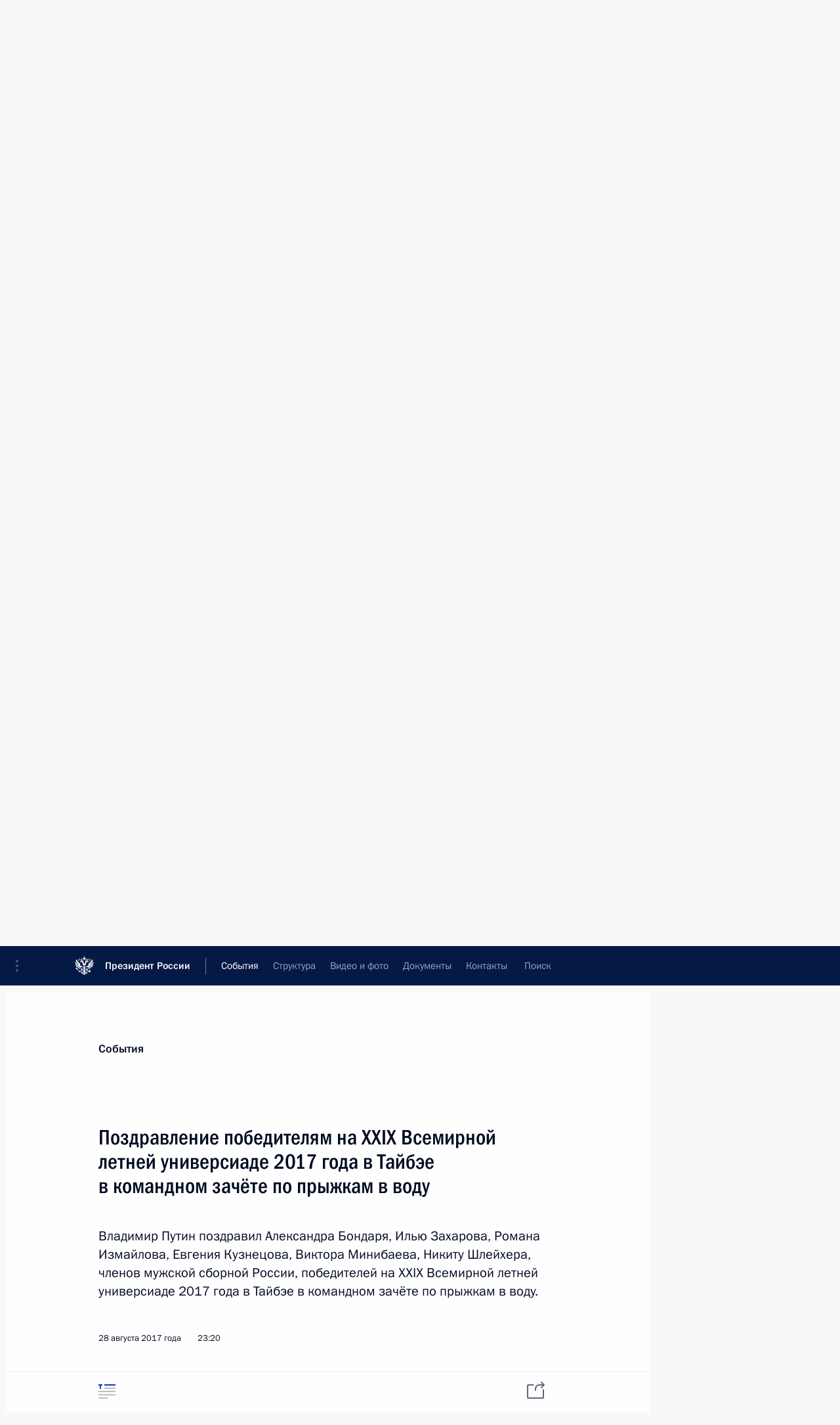

--- FILE ---
content_type: text/html; charset=UTF-8
request_url: http://kremlin.ru/events/councils/by-date/28.08.2017
body_size: 12476
content:
<!doctype html> <!--[if lt IE 7 ]> <html class="ie6" lang="ru"> <![endif]--> <!--[if IE 7 ]> <html class="ie7" lang="ru"> <![endif]--> <!--[if IE 8 ]> <html class="ie8" lang="ru"> <![endif]--> <!--[if IE 9 ]> <html class="ie9" lang="ru"> <![endif]--> <!--[if gt IE 8]><!--> <html lang="ru" class="no-js" itemscope="itemscope" xmlns="http://www.w3.org/1999/xhtml" itemtype="http://schema.org/CollectionPage" prefix="og: http://ogp.me/ns# video: http://ogp.me/ns/video# ya: http://webmaster.yandex.ru/vocabularies/"> <!--<![endif]--> <head> <meta charset="utf-8"/> <title itemprop="name">Комиссии и советы ∙ События ∙ Президент России</title> <meta name="description" content="Новости, стенограммы, фото и видеозаписи, документы, подписанные Президентом России, информация о деятельности Администрации"/> <meta name="keywords" content=""/> <meta itemprop="inLanguage" content="ru"/> <meta name="msapplication-TileColor" content="#091a42"> <meta name="theme-color" content="#ffffff"> <meta name="theme-color" content="#091A42" />  <meta name="viewport" content="width=device-width,initial-scale=1,minimum-scale=0.7,ya-title=#061a44"/>  <meta name="apple-mobile-web-app-capable" content="yes"/> <meta name="apple-mobile-web-app-title" content="Президент России"/> <meta name="format-detection" content="telephone=yes"/> <meta name="apple-mobile-web-app-status-bar-style" content="default"/>  <meta name="msapplication-TileColor" content="#061a44"/> <meta name="msapplication-TileImage" content="/static/mstile-144x144.png"/> <meta name="msapplication-allowDomainApiCalls" content="true"/> <meta name="msapplication-starturl" content="/"/> <meta name="theme-color" content="#061a44"/> <meta name="application-name" content="Президент России"/>   <meta property="og:site_name" content="Президент России"/>  <meta name="twitter:site" content="@KremlinRussia"/>       <link rel="icon" type="image/png" href="/static/favicon-32x32.png" sizes="32x32"/>   <link rel="icon" type="image/png" href="/static/favicon-96x96.png" sizes="96x96"/>   <link rel="icon" type="image/png" href="/static/favicon-16x16.png" sizes="16x16"/>    <link rel="icon" type="image/png" href="/static/android-chrome-192x192.png" sizes="192x192"/> <link rel="manifest" href="/static/ru/manifest.json"/>         <link rel="apple-touch-icon" href="/static/apple-touch-icon-57x57.png" sizes="57x57"/>   <link rel="apple-touch-icon" href="/static/apple-touch-icon-60x60.png" sizes="60x60"/>   <link rel="apple-touch-icon" href="/static/apple-touch-icon-72x72.png" sizes="72x72"/>   <link rel="apple-touch-icon" href="/static/apple-touch-icon-76x76.png" sizes="76x76"/>   <link rel="apple-touch-icon" href="/static/apple-touch-icon-114x114.png" sizes="114x114"/>   <link rel="apple-touch-icon" href="/static/apple-touch-icon-120x120.png" sizes="120x120"/>   <link rel="apple-touch-icon" href="/static/apple-touch-icon-144x144.png" sizes="144x144"/>   <link rel="apple-touch-icon" href="/static/apple-touch-icon-152x152.png" sizes="152x152"/>   <link rel="apple-touch-icon" href="/static/apple-touch-icon-180x180.png" sizes="180x180"/>               <link rel="stylesheet" type="text/css" media="all" href="/static/css/screen.css?ba15e963ac"/> <link rel="stylesheet" href="/static/css/print.css" media="print"/>  <!--[if lt IE 9]> <link rel="stylesheet" href="/static/css/ie8.css"/> <script type="text/javascript" src="/static/js/vendor/html5shiv.js"></script> <script type="text/javascript" src="/static/js/vendor/respond.src.js"></script> <script type="text/javascript" src="/static/js/vendor/Konsole.js"></script> <![endif]--> <!--[if lte IE 9]> <link rel="stylesheet" href="/static/css/ie9.css"/> <script type="text/javascript" src="/static/js/vendor/ierange-m2.js"></script> <![endif]--> <!--[if lte IE 6]> <link rel="stylesheet" href="/static/css/ie6.css"/> <![endif]--> <link rel="alternate" type="text/html" hreflang="en" href="http://en.kremlin.ru/events/councils/by-date/28.08.2017"/>   <link rel="author" href="/about"/> <link rel="home" href="/"/> <link rel="search" href="/opensearch.xml" title="Президент России" type="application/opensearchdescription+xml"/>   <link rel="first" href="/events/councils"/>   <link rel="last" href="/events/councils/page/130"/>   <link rel="prev" href="/events/councils/page/55"/>   <link rel="next" href="/events/councils/page/57"/>  <link rel="alternate" type="application/atom+xml" href="/events/councils/feed" title="Сайт Президента России: Комиссии и Советы"/> <script type="text/javascript">
window.config = {staticUrl: '/static/',mediaUrl: 'http://static.kremlin.ru/media/',internalDomains: 'kremlin.ru|uznai-prezidenta.ru|openkremlin.ru|президент.рф|xn--d1abbgf6aiiy.xn--p1ai'};
</script></head> <body class=""> <div class="header" itemscope="itemscope" itemtype="http://schema.org/WPHeader" role="banner"> <div class="topline topline__menu"> <a class="topline__toggleaside" accesskey="=" aria-label="Меню портала" role="button" href="#sidebar" title="Меню портала"><i></i></a> <div class="topline__in"> <a href="/" class="topline__head" rel="home" accesskey="1" data-title="Президент России"> <i class="topline__logo"></i>Президент России</a> <div class="topline__togglemore" data-url="/mobile-menu"> <i class="topline__togglemore_button"></i> </div> <div class="topline__more"> <nav aria-label="Основное меню"> <ul class="nav"><li class="nav__item" itemscope="itemscope" itemtype="http://schema.org/SiteNavigationElement"> <a href="/events/president/news" class="nav__link is-active" accesskey="2" itemprop="url"><span itemprop="name">События</span></a> </li><li class="nav__item" itemscope="itemscope" itemtype="http://schema.org/SiteNavigationElement"> <a href="/structure/president" class="nav__link" accesskey="3" itemprop="url"><span itemprop="name">Структура</span></a> </li><li class="nav__item" itemscope="itemscope" itemtype="http://schema.org/SiteNavigationElement"> <a href="/multimedia/video" class="nav__link" accesskey="4" itemprop="url"><span itemprop="name">Видео и фото</span></a> </li><li class="nav__item" itemscope="itemscope" itemtype="http://schema.org/SiteNavigationElement"> <a href="/acts/news" class="nav__link" accesskey="5" itemprop="url"><span itemprop="name">Документы</span></a> </li><li class="nav__item" itemscope="itemscope" itemtype="http://schema.org/SiteNavigationElement"> <a href="/contacts" class="nav__link" accesskey="6" itemprop="url"><span itemprop="name">Контакты</span></a> </li> <li class="nav__item last" itemscope="itemscope" itemtype="http://schema.org/SiteNavigationElement"> <a class="nav__link nav__link_search" href="/search" accesskey="7" itemprop="url" title="Глобальный поиск по сайту"> <span itemprop="name">Поиск</span> </a> </li>  </ul> </nav> </div> </div> </div>  <div class="search"> <ul class="search__filter"> <li class="search__filter__item is-active"> <a class="search_without_filter">Искать на сайте</a> </li>   <li class="search__filter__item bank_docs"><a href="/acts/bank">или по банку документов</a></li>  </ul> <div class="search__in">   <form name="search" class="form search__form simple_search" method="get" action="/search" tabindex="-1" role="search" aria-labelledby="search__form__input__label"> <fieldset>  <legend> <label for="search__form__input" class="search__title_main" id="search__form__input__label">Введите запрос для поиска</label> </legend>  <input type="hidden" name="section" class="search__section_value"/> <input type="hidden" name="since" class="search__since_value"/> <input type="hidden" name="till" class="search__till_value"/> <span class="form__field input_wrapper"> <input type="text" name="query" class="search__form__input" id="search__form__input" lang="ru" accesskey="-"  required="required" size="74" title="Введите запрос для поиска" autocomplete="off" data-autocomplete-words-url="/_autocomplete/words" data-autocomplete-url="/_autocomplete"/> <i class="search_icon"></i> <span class="text_overflow__limiter"></span> </span> <span class="form__field button__wrapper">  <button id="search-simple-search-button" class="submit search__form__button">Найти</button> </span> </fieldset> </form>     <form name="doc_search" class="form search__form docs_search" method="get" tabindex="-1" action="/acts/bank/search"> <fieldset> <legend> Поиск по документам </legend>  <div class="form__field form__field_medium"> <label for="doc_search-title-or-number-input"> Название документа или его номер </label> <input type="text" name="title" id="doc_search-title-or-number-input" class="input_doc"  lang="ru" autocomplete="off"/> </div> <div class="form__field form__field_medium"> <label for="doc_search-text-input">Текст в документе</label> <input type="text" name="query" id="doc_search-text-input"  lang="ru"/> </div> <div class="form__field form__fieldlong"> <label for="doc_search-type-select">Вид документа</label> <div class="select2_wrapper"> <select id="doc_search-type-select" name="type" class="select2 dropdown_select"> <option value="" selected="selected"> Все </option>  <option value="3">Указ</option>  <option value="4">Распоряжение</option>  <option value="5">Федеральный закон</option>  <option value="6">Федеральный конституционный закон</option>  <option value="7">Послание</option>  <option value="8">Закон Российской Федерации о поправке к Конституции Российской Федерации</option>  <option value="1">Кодекс</option>  </select> </div> </div> <div class="form__field form__field_halflonger"> <label id="doc_search-force-label"> Дата вступления в силу...</label>   <div class="search__form__date period">      <a href="#" role="button" aria-describedby="doc_search-force-label" class="dateblock" data-target="#doc_search-force_since-input" data-min="1991-01-01" data-max="2028-10-16" data-value="2026-01-20" data-start-value="1991-01-01" data-end-value="2028-10-16" data-range="true">  </a> <a class="clear_date_filter hidden" href="#clear" role="button" aria-label="Сбросить дату"><i></i></a> </div>  <input type="hidden" name="force_since" id="doc_search-force_since-input" /> <input type="hidden" name="force_till" id="doc_search-force_till-input" />      </div> <div class="form__field form__field_halflonger"> <label>или дата принятия</label>   <div class="search__form__date period">      <a href="#" role="button" aria-describedby="doc_search-date-label" class="dateblock" data-target="#doc_search-date_since-input" data-min="1991-01-01" data-max="2026-01-20" data-value="2026-01-20" data-start-value="1991-01-01" data-end-value="2026-01-20" data-range="true">  </a> <a class="clear_date_filter hidden" href="#clear" role="button" aria-label="Сбросить дату"><i></i></a> </div>  <input type="hidden" name="date_since" id="doc_search-date_since-input" /> <input type="hidden" name="date_till" id="doc_search-date_till-input" />      </div> <div class="form__field form__fieldshort"> <button type="submit" class="submit search__form__button"> Найти документ </button> </div> </fieldset> <div class="pravo_link">Официальный портал правовой информации <a href="http://pravo.gov.ru/" target="_blank">pravo.gov.ru</a> </div> </form>   </div> </div>  <div class="topline_nav_mobile"></div>  </div> <div class="main-wrapper"> <div class="subnav-view" role="complementary" aria-label="Дополнительное меню">      <div class="content content_subnav events">   <div class="wrapfix__holder"> <div class="wrapfix wrapfix_events">  <div class="content_top__wrap">  <div class="content__in">  <div role="navigation" aria-label="Подменю первого уровня"> <ul class="subnav"> councils<li class="" itemscope="itemscope" itemtype="http://schema.org/SiteNavigationElement"> <a class=" " href="/events/president/news" itemprop="url"> <span itemprop="name">Президент</span> </a> </li><li class="" itemscope="itemscope" itemtype="http://schema.org/SiteNavigationElement"> <a class=" " href="/events/administration" itemprop="url"> <span itemprop="name">Администрация</span> </a> </li><li class="" itemscope="itemscope" itemtype="http://schema.org/SiteNavigationElement"> <a class=" " href="/events/state-council" itemprop="url"> <span itemprop="name">Государственный Совет</span> </a> </li><li class="" itemscope="itemscope" itemtype="http://schema.org/SiteNavigationElement"> <a class=" " href="/events/security-council" itemprop="url"> <span itemprop="name">Совет Безопасности</span> </a> </li><li class="is-last" itemscope="itemscope" itemtype="http://schema.org/SiteNavigationElement"> <a class="is-active " href="/events/councils" itemprop="url"> <span itemprop="name">Комиссии и советы</span> </a> </li></ul> </div> </div> <hr class="content__sep" aria-hidden="true"/> <div class="content__in">     <a class="dateblock" data-url="/events/councils/calendar/YEAR" data-date-url="/events/councils/by-date/DATE" data-max="2026-01-20" data-min="2008-05-19" data-format="mmmm, yyyy" data-value="2017-08-28" href="#focus" role="button"> <span class="special-hidden">Календарь:</span>Август, 2017</a>    <div role="navigation" aria-label="Подменю второго уровня"> <ul class="subnav subnav_secondary"><li class="" itemscope="itemscope" itemtype="http://schema.org/SiteNavigationElement"> <a class="is-active " href="/events/councils" itemprop="url"> <span itemprop="name">Новости</span> </a> </li><li class="is-last" itemscope="itemscope" itemtype="http://schema.org/SiteNavigationElement"> <a class=" is-special" href="/structure/commissions" itemprop="url"> <span itemprop="name">Сведения о комиссиях и советах</span> </a> </li></ul> </div> </div> <div class="gradient-shadow"></div>  </div> </div> </div>         <div class="content__in content__flexible"> <form class="form form_filter form_filter_single" action="/events/councils/form" name="council_form"> <div class="form__field form__fieldlonger"> <label>Отдельная комиссия или совет</label> <div class="select2_wrapper"> <select class="select2 dropdown_select" data-type="self-loading" name="council_id" data-url-template="/events/councils/by-council/VALUE" data-url-empty="/events/councils" data-set-href-to="council-news-button"> <option value="" class="all_results" selected="selected">Все комиссии и советы</option> <optgroup class="filter" label="Комиссии">  <option data-title="Комиссия по вопросам стратегии развития топливно-энергетического комплекса и экологической безопасности" data-type="commissions" value="29">Комиссия по вопросам стратегии развития топливно-энергетического комплекса и экологической безопасности</option>  <option data-title="Комиссия по вопросам государственной службы и резерва управленческих кадров" data-type="commissions" value="3">Комиссия по вопросам государственной службы и резерва управленческих кадров</option>  <option data-title="Комиссия по вопросам военно-технического сотрудничества Российской Федерации с иностранными государствами" data-type="commissions" value="1">Комиссия по вопросам военно-технического сотрудничества Российской Федерации с иностранными государствами</option>  <option data-title="Комиссия по предварительному рассмотрению вопросов назначения судей и прекращения их полномочий" data-type="commissions" value="2">Комиссия по предварительному рассмотрению вопросов назначения судей и прекращения их полномочий</option>  <option data-title="Межведомственная комиссия по реализации Государственной программы по оказанию содействия добровольному переселению в Российскую Федерацию соотечественников, проживающих за рубежом" data-type="commissions" value="4">Межведомственная комиссия по реализации Государственной программы по оказанию содействия добровольному переселению в Российскую Федерацию соотечественников, проживающих за рубежом</option>  <option data-title="Комиссия по государственным наградам" data-type="commissions" value="22">Комиссия по государственным наградам</option>  <option data-title="Комиссия по реабилитации жертв политических репрессий" data-type="commissions" value="25">Комиссия по реабилитации жертв политических репрессий</option>  <option data-title="Комиссия по вопросам гражданства" data-type="commissions" value="26">Комиссия по вопросам гражданства</option>  <option data-title="Комиссия по вопросам кадровой политики в некоторых федеральных государственных органах" data-type="commissions" value="27">Комиссия по вопросам кадровой политики в некоторых федеральных государственных органах</option>  <option data-title="Комиссия по делам ветеранов" data-type="commissions" value="33">Комиссия по делам ветеранов</option>  <option data-title="Комиссия по делам инвалидов" data-type="commissions" value="34">Комиссия по делам инвалидов</option>  <option data-title="Комиссия по вопросам развития авиации общего назначения и навигационно-информационных технологий на основе глобальной навигационной спутниковой системы ГЛОНАСС" data-type="commissions" value="37">Комиссия по вопросам развития авиации общего назначения и навигационно-информационных технологий на основе глобальной навигационной спутниковой системы ГЛОНАСС</option>  <option data-title="Военно-промышленная комиссия Российской Федерации" data-type="commissions" value="41">Военно-промышленная комиссия Российской Федерации</option>  <option data-title="Общественная комиссия по определению кандидатур на присуждение Государственной премии за выдающиеся достижения в области правозащитной деятельности и Государственной премии за выдающиеся достижения в области благотворительной деятельности" data-type="commissions" value="1030">Общественная комиссия по определению кандидатур на присуждение Государственной премии за выдающиеся достижения в области правозащитной деятельности и Государственной премии за выдающиеся достижения в области благотворительной деятельности</option>  <option data-title="Межведомственная комиссия по обеспечению участия Российской Федерации в «Группе двадцати»" data-type="commissions" value="1033">Межведомственная комиссия по обеспечению участия Российской Федерации в «Группе двадцати»</option>  <option data-title="Межведомственная комиссия по историческому просвещению" data-type="commissions" value="1035">Межведомственная комиссия по историческому просвещению</option>  </optgroup> <optgroup class="filter" label="Советы">  <option data-title="Совет по межнациональным отношениям" value="28">Совет по межнациональным отношениям</option>  <option data-title="Совет по противодействию коррупции" value="12">Совет по противодействию коррупции</option>  <option data-title="Совет по развитию гражданского общества и правам человека" value="18">Совет по развитию гражданского общества и правам человека</option>  <option data-title="Совет по развитию местного самоуправления" value="9">Совет по развитию местного самоуправления</option>  <option data-title="Совет по науке и образованию" value="6">Совет по науке и образованию</option>  <option data-title="Совет по культуре" value="7">Совет по культуре</option>  <option data-title="Совет по развитию физической культуры и спорта" value="8">Совет по развитию физической культуры и спорта</option>  <option data-title="Совет по кодификации и совершенствованию гражданского законодательства" value="10">Совет по кодификации и совершенствованию гражданского законодательства</option>  <option data-title="Совет по взаимодействию с религиозными объединениями" value="17">Совет по взаимодействию с религиозными объединениями</option>  <option data-title="Совет по делам казачества" value="16">Совет по делам казачества</option>  <option data-title="Координационный совет по реализации Национальной стратегии действий в интересах детей на 2012–2017 годы" value="36">Координационный совет по реализации Национальной стратегии действий в интересах детей на 2012–2017 годы</option>  <option data-title="Национальный совет по профессиональным квалификациям" value="39">Национальный совет по профессиональным квалификациям</option>  <option data-title="Совет по стратегическому развитию и национальным проектам" value="1029">Совет по стратегическому развитию и национальным проектам</option>  <option data-title="Геральдический совет" value="1036">Геральдический совет</option>  <option data-title="Совет по реализации государственной политики в сфере поддержки русского языка и языков народов Российской Федерации" value="1042">Совет по реализации государственной политики в сфере поддержки русского языка и языков народов Российской Федерации</option>  <option data-title="Совет по реализации государственной демографической и семейной политики" value="1046">Совет по реализации государственной демографической и семейной политики</option>  </optgroup> <optgroup class="filter" label="Другие">  <option data-title="Российский организационный комитет «Победа»" value="1031">Российский организационный комитет «Победа»</option>  </optgroup> </select> </div> </div> <div class="form_filter__submit form__field form__fieldshort"> <a class="submit" href="http://kremlin.ru/events/councils/by-date/28.08.2017" id="council-news-button" role="button" class="council-news-button">Показать</a> <button class="submit hidden" hidden>Показать</button> </div> </form> <hr class="sep sep_doc"/> </div>   </div> </div> <div class="wrapsite"> <div class="content-view" role="main"> <div class="content content_main" data-section="Комиссии и советы" data-section-href="/events/councils"> <div class="content__in"> <div class="events hslice" id="events" aria-live="polite" aria-relevant="additions removals">  <a href="/events/councils/page/55" class="button button_white more more-prev" rel="prev" accesskey="p">Показать следующие материалы</a><div class="entry-content lister-page" role="list" data-url-template="/events/councils/page/PAGE" data-base-url="/events/councils" data-path="/events/councils/by-date/28.08.2017" data-page="56" data-pages="130">       <h2 class="events__title"> <span><time datetime="2017-08-31">31 августа 2017 года, четверг</time></span> </h2>  <div class="hentry h-entry hentry_event" data-id="55480" itemscope="itemscope" itemtype="http://schema.org/NewsArticle" role="listitem"> <h3 class="hentry__title hentry__title_special"> <a href="/events/councils/55480" rel="bookmark" itemprop="url"><span class="entry-title p-name" itemprop="name">О приёме документов на соискание Государственных премий за выдающиеся достижения в правозащитной и благотворительной деятельности</span>  <span class="hentry__meta">  <time class="published dt-published" datetime="2017-08-31" itemprop="datePublished">31 августа 2017 года, 10:00</time>  <span class="updated hidden" hidden="hidden">2017-08-31</span> <span class="author vcard hidden" hidden="hidden"><span class="fn">Отдел редакции официального сайта Президента России</span></span></span>   </a> </h3>  <div class="hentry__assets">  <a href="/events/councils/55480" rel="bookmark" aria-hidden="true" aria-label="Текст статьи" class="tabs_article item big" title="Текст статьи"><i></i> </a>   </div>  </div>      <h2 class="events__title"> <span><time datetime="2017-08-30">30 августа 2017 года, среда</time></span> </h2>  <div class="hentry h-entry hentry_event" data-id="55479" itemscope="itemscope" itemtype="http://schema.org/NewsArticle" role="listitem"> <h3 class="hentry__title hentry__title_special"> <a href="/events/councils/55479" rel="bookmark" itemprop="url"><span class="entry-title p-name" itemprop="name">Поздравление победительнице XXIX Всемирной летней универсиады 2017
года в Тайбэе Екатерине Селезнёвой</span>  <span class="hentry__meta">  <time class="published dt-published" datetime="2017-08-30" itemprop="datePublished">30 августа 2017 года, 19:15</time>  <span class="updated hidden" hidden="hidden">2017-08-30</span> <span class="author vcard hidden" hidden="hidden"><span class="fn">Отдел редакции официального сайта Президента России</span></span></span>   </a> </h3>  <div class="hentry__assets">  <a href="/events/councils/55479" rel="bookmark" aria-hidden="true" aria-label="Текст статьи" class="tabs_article item small" title="Текст статьи"><i></i> </a>   </div>  </div>    <div class="hentry h-entry hentry_event" data-id="55477" itemscope="itemscope" itemtype="http://schema.org/NewsArticle" role="listitem"> <h3 class="hentry__title hentry__title_special"> <a href="/events/councils/55477" rel="bookmark" itemprop="url"><span class="entry-title p-name" itemprop="name">О приёме документов на соискание Государственной премии в области науки и технологий</span>  <span class="hentry__meta">  <time class="published dt-published" datetime="2017-08-30" itemprop="datePublished">30 августа 2017 года, 18:25</time>  <span class="updated hidden" hidden="hidden">2017-09-01</span> <span class="author vcard hidden" hidden="hidden"><span class="fn">Отдел редакции официального сайта Президента России</span></span></span>   </a> </h3>  <div class="hentry__assets">  <a href="/events/councils/55477" rel="bookmark" aria-hidden="true" aria-label="Текст статьи" class="tabs_article item big" title="Текст статьи"><i></i> </a>   </div>  </div>      <h2 class="events__title"> <span><time datetime="2017-08-29">29 августа 2017 года, вторник</time></span> </h2>  <div class="hentry h-entry hentry_event" data-id="55482" itemscope="itemscope" itemtype="http://schema.org/NewsArticle" role="listitem"> <h3 class="hentry__title hentry__title_special"> <a href="/events/councils/55482" rel="bookmark" itemprop="url"><span class="entry-title p-name" itemprop="name">Поздравление женской сборной России, победившей на универсиаде в Тайбэе в соревнованиях по художественной гимнастике</span>  <span class="hentry__meta">  <time class="published dt-published" datetime="2017-08-29" itemprop="datePublished">29 августа 2017 года, 14:00</time>  <span class="updated hidden" hidden="hidden">2017-08-31</span> <span class="author vcard hidden" hidden="hidden"><span class="fn">Отдел редакции официального сайта Президента России</span></span></span>   </a> </h3>  <div class="hentry__assets">  <a href="/events/councils/55482" rel="bookmark" aria-hidden="true" aria-label="Текст статьи" class="tabs_article item small" title="Текст статьи"><i></i> </a>   </div>  </div>    <div class="hentry h-entry hentry_event" data-id="55468" itemscope="itemscope" itemtype="http://schema.org/NewsArticle" role="listitem"> <h3 class="hentry__title hentry__title_special"> <a href="/events/councils/55468" rel="bookmark" itemprop="url"><span class="entry-title p-name" itemprop="name">Поздравление Юлии Бравиковой, победительнице XXIX Всемирной летней универсиады 2017 года в Тайбэе в многоборье в художественной гимнастике</span>  <span class="hentry__meta">  <time class="published dt-published" datetime="2017-08-29" itemprop="datePublished">29 августа 2017 года, 13:30</time>  <span class="updated hidden" hidden="hidden">2017-08-29</span> <span class="author vcard hidden" hidden="hidden"><span class="fn">Отдел редакции официального сайта Президента России</span></span></span>   </a> </h3>  <div class="hentry__assets">  <a href="/events/councils/55468" rel="bookmark" aria-hidden="true" aria-label="Текст статьи" class="tabs_article item small" title="Текст статьи"><i></i> </a>   </div>  </div>    <div class="hentry h-entry hentry_event" data-id="55491" itemscope="itemscope" itemtype="http://schema.org/NewsArticle" role="listitem"> <h3 class="hentry__title hentry__title_special"> <a href="/events/councils/55491" rel="bookmark" itemprop="url"><span class="entry-title p-name" itemprop="name">Заседание Комиссии при Президенте по делам инвалидов</span>  <span class="hentry__meta">  <time class="published dt-published" datetime="2017-08-29" itemprop="datePublished">29 августа 2017 года, 12:00</time>  <span class="updated hidden" hidden="hidden">2017-09-01</span> <span class="author vcard hidden" hidden="hidden"><span class="fn">Отдел редакции официального сайта Президента России</span></span> <span class="hentry__location p-location">Москва</span> </span>   </a> </h3>  <div class="hentry__assets">  <a href="/events/councils/55491" rel="bookmark" aria-hidden="true" aria-label="Текст статьи" class="tabs_article item medium" title="Текст статьи"><i></i> </a>   </div>  </div>      <h2 class="events__title"> <span><time datetime="2017-08-28">28 августа 2017 года, понедельник</time></span> </h2>  <div class="hentry h-entry hentry_event" data-id="55458" itemscope="itemscope" itemtype="http://schema.org/NewsArticle" role="listitem"> <h3 class="hentry__title hentry__title_special"> <a href="/events/councils/55458" rel="bookmark" itemprop="url"><span class="entry-title p-name" itemprop="name">Поздравление победительнице чемпионата мира по современному пятиборью 2017 года в Каире в личном первенстве</span>  <span class="hentry__meta">  <time class="published dt-published" datetime="2017-08-28" itemprop="datePublished">28 августа 2017 года, 23:45</time>  <span class="updated hidden" hidden="hidden">2017-08-29</span> <span class="author vcard hidden" hidden="hidden"><span class="fn">Отдел редакции официального сайта Президента России</span></span></span>   </a> </h3>  <div class="hentry__assets">  <a href="/events/councils/55458" rel="bookmark" aria-hidden="true" aria-label="Текст статьи" class="tabs_article item small" title="Текст статьи"><i></i> </a>   </div>  </div>    <div class="hentry h-entry hentry_event" data-id="55457" itemscope="itemscope" itemtype="http://schema.org/NewsArticle" role="listitem"> <h3 class="hentry__title hentry__title_special"> <a href="/events/councils/55457" rel="bookmark" itemprop="url"><span class="entry-title p-name" itemprop="name">Поздравление победителям чемпионата мира по гребле на байдарках и каноэ 2017 года в Рачице в каноэ-двойке</span>  <span class="hentry__meta">  <time class="published dt-published" datetime="2017-08-28" itemprop="datePublished">28 августа 2017 года, 23:40</time>  <span class="updated hidden" hidden="hidden">2017-08-29</span> <span class="author vcard hidden" hidden="hidden"><span class="fn">Отдел редакции официального сайта Президента России</span></span></span>   </a> </h3>  <div class="hentry__assets">  <a href="/events/councils/55457" rel="bookmark" aria-hidden="true" aria-label="Текст статьи" class="tabs_article item small" title="Текст статьи"><i></i> </a>   </div>  </div>    <div class="hentry h-entry hentry_event" data-id="55456" itemscope="itemscope" itemtype="http://schema.org/NewsArticle" role="listitem"> <h3 class="hentry__title hentry__title_special"> <a href="/events/councils/55456" rel="bookmark" itemprop="url"><span class="entry-title p-name" itemprop="name">Поздравление победителям чемпионата мира по гребле на байдарках и каноэ 2017 года в Рачице в каноэ-двойке</span>  <span class="hentry__meta">  <time class="published dt-published" datetime="2017-08-28" itemprop="datePublished">28 августа 2017 года, 23:35</time>  <span class="updated hidden" hidden="hidden">2017-08-29</span> <span class="author vcard hidden" hidden="hidden"><span class="fn">Отдел редакции официального сайта Президента России</span></span></span>   </a> </h3>  <div class="hentry__assets">  <a href="/events/councils/55456" rel="bookmark" aria-hidden="true" aria-label="Текст статьи" class="tabs_article item small" title="Текст статьи"><i></i> </a>   </div>  </div>    <div class="hentry h-entry hentry_event" data-id="55455" itemscope="itemscope" itemtype="http://schema.org/NewsArticle" role="listitem"> <h3 class="hentry__title hentry__title_special"> <a href="/events/councils/55455" rel="bookmark" itemprop="url"><span class="entry-title p-name" itemprop="name">Поздравление победителям на XXIX Всемирной летней универсиаде 2017 года в Тайбэе в ВТФ-командных соревнованиях по тхэквондо</span>  <span class="hentry__meta">  <time class="published dt-published" datetime="2017-08-28" itemprop="datePublished">28 августа 2017 года, 23:30</time>  <span class="updated hidden" hidden="hidden">2017-08-29</span> <span class="author vcard hidden" hidden="hidden"><span class="fn">Отдел редакции официального сайта Президента России</span></span></span>   </a> </h3>  <div class="hentry__assets">  <a href="/events/councils/55455" rel="bookmark" aria-hidden="true" aria-label="Текст статьи" class="tabs_article item small" title="Текст статьи"><i></i> </a>   </div>  </div>    <div class="hentry h-entry hentry_event" data-id="55454" itemscope="itemscope" itemtype="http://schema.org/NewsArticle" role="listitem"> <h3 class="hentry__title hentry__title_special"> <a href="/events/councils/55454" rel="bookmark" itemprop="url"><span class="entry-title p-name" itemprop="name">Поздравление Александру Садовникову, победителю XXIX Всемирной летней универсиады 2017 года в Тайбэе в плавании</span>  <span class="hentry__meta">  <time class="published dt-published" datetime="2017-08-28" itemprop="datePublished">28 августа 2017 года, 23:25</time>  <span class="updated hidden" hidden="hidden">2017-08-29</span> <span class="author vcard hidden" hidden="hidden"><span class="fn">Отдел редакции официального сайта Президента России</span></span></span>   </a> </h3>  <div class="hentry__assets">  <a href="/events/councils/55454" rel="bookmark" aria-hidden="true" aria-label="Текст статьи" class="tabs_article item small" title="Текст статьи"><i></i> </a>   </div>  </div>    <div class="hentry h-entry hentry_event" data-id="55453" itemscope="itemscope" itemtype="http://schema.org/NewsArticle" role="listitem"> <h3 class="hentry__title hentry__title_special"> <a href="/events/councils/55453" rel="bookmark" itemprop="url"><span class="entry-title p-name" itemprop="name">Поздравление победителям на XXIX Всемирной летней универсиаде 2017 года в Тайбэе в командном зачёте по прыжкам в воду</span>  <span class="hentry__meta">  <time class="published dt-published" datetime="2017-08-28" itemprop="datePublished">28 августа 2017 года, 23:20</time>  <span class="updated hidden" hidden="hidden">2017-08-29</span> <span class="author vcard hidden" hidden="hidden"><span class="fn">Отдел редакции официального сайта Президента России</span></span></span>   </a> </h3>  <div class="hentry__assets">  <a href="/events/councils/55453" rel="bookmark" aria-hidden="true" aria-label="Текст статьи" class="tabs_article item small" title="Текст статьи"><i></i> </a>   </div>  </div>    <div class="hentry h-entry hentry_event" data-id="55470" itemscope="itemscope" itemtype="http://schema.org/NewsArticle" role="listitem"> <h3 class="hentry__title hentry__title_special"> <a href="/events/councils/55470" rel="bookmark" itemprop="url"><span class="entry-title p-name" itemprop="name">Поздравление женской студенческой сборной России, победившей на XXIX Всемирной летней Универсиаде 2017 года в Тайбэе в соревнованиях по волейболу</span>  <span class="hentry__meta">  <time class="published dt-published" datetime="2017-08-28" itemprop="datePublished">28 августа 2017 года, 17:00</time>  <span class="updated hidden" hidden="hidden">2017-08-29</span> <span class="author vcard hidden" hidden="hidden"><span class="fn">Отдел редакции официального сайта Президента России</span></span></span>   </a> </h3>  <div class="hentry__assets">  <a href="/events/councils/55470" rel="bookmark" aria-hidden="true" aria-label="Текст статьи" class="tabs_article item small" title="Текст статьи"><i></i> </a>   </div>  </div>    <div class="hentry h-entry hentry_event" data-id="55466" itemscope="itemscope" itemtype="http://schema.org/NewsArticle" role="listitem"> <h3 class="hentry__title hentry__title_special"> <a href="/events/councils/55466" rel="bookmark" itemprop="url"><span class="entry-title p-name" itemprop="name">Поздравление победителям XXIX Всемирной летней универсиады 2017 года в Тайбэе в парном разряде в соревнованиях по теннису</span>  <span class="hentry__meta">  <time class="published dt-published" datetime="2017-08-28" itemprop="datePublished">28 августа 2017 года, 14:00</time>  <span class="updated hidden" hidden="hidden">2017-08-29</span> <span class="author vcard hidden" hidden="hidden"><span class="fn">Отдел редакции официального сайта Президента России</span></span></span>   </a> </h3>  <div class="hentry__assets">  <a href="/events/councils/55466" rel="bookmark" aria-hidden="true" aria-label="Текст статьи" class="tabs_article item small" title="Текст статьи"><i></i> </a>   </div>  </div>      <h2 class="events__title"> <span><time datetime="2017-08-26">26 августа 2017 года, суббота</time></span> </h2>  <div class="hentry h-entry hentry_event" data-id="55442" itemscope="itemscope" itemtype="http://schema.org/NewsArticle" role="listitem"> <h3 class="hentry__title hentry__title_special"> <a href="/events/councils/55442" rel="bookmark" itemprop="url"><span class="entry-title p-name" itemprop="name">Поздравление Илье Захарову, победителю XXIX Всемирной летней универсиады 2017 года в Тайбэе в прыжках в воду</span>  <span class="hentry__meta">  <time class="published dt-published" datetime="2017-08-26" itemprop="datePublished">26 августа 2017 года, 11:40</time>  <span class="updated hidden" hidden="hidden">2017-08-28</span> <span class="author vcard hidden" hidden="hidden"><span class="fn">Отдел редакции официального сайта Президента России</span></span></span>   </a> </h3>  <div class="hentry__assets">  <a href="/events/councils/55442" rel="bookmark" aria-hidden="true" aria-label="Текст статьи" class="tabs_article item small" title="Текст статьи"><i></i> </a>   </div>  </div>    <div class="hentry h-entry hentry_event" data-id="55441" itemscope="itemscope" itemtype="http://schema.org/NewsArticle" role="listitem"> <h3 class="hentry__title hentry__title_special"> <a href="/events/councils/55441" rel="bookmark" itemprop="url"><span class="entry-title p-name" itemprop="name">Поздравление Егору Климонову, победителю XXIX Всемирной летней универсиады 2017 года в Тайбэе в соревнованиях по тяжёлой атлетике</span>  <span class="hentry__meta">  <time class="published dt-published" datetime="2017-08-26" itemprop="datePublished">26 августа 2017 года, 11:35</time>  <span class="updated hidden" hidden="hidden">2017-08-28</span> <span class="author vcard hidden" hidden="hidden"><span class="fn">Отдел редакции официального сайта Президента России</span></span></span>   </a> </h3>  <div class="hentry__assets">  <a href="/events/councils/55441" rel="bookmark" aria-hidden="true" aria-label="Текст статьи" class="tabs_article item small" title="Текст статьи"><i></i> </a>   </div>  </div>    <div class="hentry h-entry hentry_event" data-id="55440" itemscope="itemscope" itemtype="http://schema.org/NewsArticle" role="listitem"> <h3 class="hentry__title hentry__title_special"> <a href="/events/councils/55440" rel="bookmark" itemprop="url"><span class="entry-title p-name" itemprop="name">Поздравление Рафаилю Аюкаеву, победителю XXIX Всемирной летней универсиады 2017 года в Тайбэе в соревнованиях по тхэквондо</span>  <span class="hentry__meta">  <time class="published dt-published" datetime="2017-08-26" itemprop="datePublished">26 августа 2017 года, 11:30</time>  <span class="updated hidden" hidden="hidden">2017-08-28</span> <span class="author vcard hidden" hidden="hidden"><span class="fn">Отдел редакции официального сайта Президента России</span></span></span>   </a> </h3>  <div class="hentry__assets">  <a href="/events/councils/55440" rel="bookmark" aria-hidden="true" aria-label="Текст статьи" class="tabs_article item small" title="Текст статьи"><i></i> </a>   </div>  </div>    <div class="hentry h-entry hentry_event" data-id="55439" itemscope="itemscope" itemtype="http://schema.org/NewsArticle" role="listitem"> <h3 class="hentry__title hentry__title_special"> <a href="/events/councils/55439" rel="bookmark" itemprop="url"><span class="entry-title p-name" itemprop="name">Поздравление победителям XXIX Всемирной летней универсиады 2017 года в Тайбэе в синхронных прыжках в воду</span>  <span class="hentry__meta">  <time class="published dt-published" datetime="2017-08-26" itemprop="datePublished">26 августа 2017 года, 11:25</time>  <span class="updated hidden" hidden="hidden">2017-08-28</span> <span class="author vcard hidden" hidden="hidden"><span class="fn">Отдел редакции официального сайта Президента России</span></span></span>   </a> </h3>  <div class="hentry__assets">  <a href="/events/councils/55439" rel="bookmark" aria-hidden="true" aria-label="Текст статьи" class="tabs_article item small" title="Текст статьи"><i></i> </a>   </div>  </div>    <div class="hentry h-entry hentry_event" data-id="55438" itemscope="itemscope" itemtype="http://schema.org/NewsArticle" role="listitem"> <h3 class="hentry__title hentry__title_special"> <a href="/events/councils/55438" rel="bookmark" itemprop="url"><span class="entry-title p-name" itemprop="name">Поздравление мужской сборной России, победившей на XXIX Всемирной летней универсиаде 2017 года в Тайбэе в соревнованиях по фехтованию на шпагах</span>  <span class="hentry__meta">  <time class="published dt-published" datetime="2017-08-26" itemprop="datePublished">26 августа 2017 года, 11:20</time>  <span class="updated hidden" hidden="hidden">2017-08-28</span> <span class="author vcard hidden" hidden="hidden"><span class="fn">Отдел редакции официального сайта Президента России</span></span></span>   </a> </h3>  <div class="hentry__assets">  <a href="/events/councils/55438" rel="bookmark" aria-hidden="true" aria-label="Текст статьи" class="tabs_article item small" title="Текст статьи"><i></i> </a>   </div>  </div>      <h2 class="events__title"> <span><time datetime="2017-08-25">25 августа 2017 года, пятница</time></span> </h2>  <div class="hentry h-entry hentry_event" data-id="55428" itemscope="itemscope" itemtype="http://schema.org/NewsArticle" role="listitem"> <h3 class="hentry__title hentry__title_special"> <a href="/events/councils/55428" rel="bookmark" itemprop="url"><span class="entry-title p-name" itemprop="name">О приёме документов на соискание премии Президента в области литературы и искусства за произведения для детей и юношества</span>  <span class="hentry__meta">  <time class="published dt-published" datetime="2017-08-25" itemprop="datePublished">25 августа 2017 года, 16:40</time>  <span class="updated hidden" hidden="hidden">2017-08-25</span> <span class="author vcard hidden" hidden="hidden"><span class="fn">Отдел редакции официального сайта Президента России</span></span></span>   </a> </h3>  <div class="hentry__assets">  <a href="/events/councils/55428" rel="bookmark" aria-hidden="true" aria-label="Текст статьи" class="tabs_article item big" title="Текст статьи"><i></i> </a>   </div>  </div> </div><a href="/events/councils/page/57" class="button button_green more more-next" rel="next" accesskey="n">Показать предыдущие материалы</a>   </div> </div> </div><div class="promoted" role="region" aria-label="Важная новость"> <div class="promoted__in"> <a href="http://kremlin.ru/events/president/news/78815" class="promoted__entry"> <div class="promoted__block"> <h3 class="promoted__title one_line">Итоги года с Владимиром Путиным</h3> <div class="promoted__image" aria-hidden="true"><img class="promoted__pic" src="http://static.kremlin.ru/media/events/highlight-images/index/fzEDJwEHYA9iFG4u4xT5AgHnFbZd1gP2.jpg" srcset="http://static.kremlin.ru/media/events/highlight-images/index/fzEDJwEHYA9iFG4u4xT5AgHnFbZd1gP2.jpg 1x,http://static.kremlin.ru/media/events/highlight-images/index2x/u2gcuc9XLXBfFrCcHWk63NlAXhnM5RyA.jpg 2x" style="background:rgb(42, 29, 47);background:linear-gradient(90deg, #2a1d2f 0%, rgba(42,29,47,0) 100%),linear-gradient(270deg, #5e83f4 0%, rgba(94,131,244,0) 100%),linear-gradient(180deg, #f3d7d3 0%, rgba(243,215,211,0) 100%),linear-gradient(0deg, #935363 0%, rgba(147,83,99,0) 100%);"  width="140" height="100" alt="Итоги года с Владимиром Путиным"/></div> <span class="promoted__date"> 19 декабря 2025 года</span> </div> </a> </div> <div class="gradient-shadow"></div> </div> </div><div class="footer" id="footer" itemscope="itemscope" itemtype="http://schema.org/WPFooter"> <div class="footer__in"> <div role="complementary" aria-label="Карта портала"> <div class="footer__mobile"> <a href="/"> <i class="footer__logo_mob"></i> <div class="mobile_title">Президент России</div> <div class="mobile_caption">Версия официального сайта для мобильных устройств</div> </a> </div> <div class="footer__col col_mob"> <h2 class="footer_title">Разделы сайта Президента<br/>России</h2> <ul class="footer_list nav_mob"><li class="footer_list_item" itemscope="itemscope" itemtype="http://schema.org/SiteNavigationElement"> <a href="/events/president/news"  class="is-active" itemprop="url"> <span itemprop="name">События</span> </a> </li> <li class="footer_list_item" itemscope="itemscope" itemtype="http://schema.org/SiteNavigationElement"> <a href="/structure/president"  itemprop="url"> <span itemprop="name">Структура</span> </a> </li> <li class="footer_list_item" itemscope="itemscope" itemtype="http://schema.org/SiteNavigationElement"> <a href="/multimedia/video"  itemprop="url"> <span itemprop="name">Видео и фото</span> </a> </li> <li class="footer_list_item" itemscope="itemscope" itemtype="http://schema.org/SiteNavigationElement"> <a href="/acts/news"  itemprop="url"> <span itemprop="name">Документы</span> </a> </li> <li class="footer_list_item" itemscope="itemscope" itemtype="http://schema.org/SiteNavigationElement"> <a href="/contacts"  itemprop="url"> <span itemprop="name">Контакты</span> </a> </li>  <li class="footer__search footer_list_item footer__search_open" itemscope="itemscope" itemtype="http://schema.org/SiteNavigationElement"> <a href="/search" itemprop="url"> <i></i> <span itemprop="name">Поиск</span> </a> </li> <li class="footer__search footer_list_item footer__search_hidden" itemscope="itemscope" itemtype="http://schema.org/SiteNavigationElement"> <a href="/search" itemprop="url"> <i></i> <span itemprop="name">Поиск</span> </a> </li> <li class="footer__smi footer_list_item" itemscope="itemscope" itemtype="http://schema.org/SiteNavigationElement"> <a href="/press/announcements" itemprop="url" class="is-special"><i></i><span itemprop="name">Для СМИ</span></a> </li> <li class="footer_list_item" itemscope="itemscope" itemtype="http://schema.org/SiteNavigationElement"> <a href="/subscribe" itemprop="url"><i></i><span itemprop="name">Подписаться</span></a> </li> <li class="footer_list_item hidden_mob" itemscope="itemscope" itemtype="http://schema.org/SiteNavigationElement"> <a href="/catalog/glossary" itemprop="url" rel="glossary"><span itemprop="name">Справочник</span></a> </li> </ul> <ul class="footer_list"> <li class="footer__special" itemscope="itemscope" itemtype="http://schema.org/SiteNavigationElement"> <a href="http://special.kremlin.ru/events/president/news" itemprop="url" class="is-special no-warning"><i></i><span itemprop="name">Версия для людей с ограниченными возможностями</span></a> </li> </ul> <ul class="footer_list nav_mob"> <li itemscope="itemscope" itemtype="http://schema.org/SiteNavigationElement" class="language footer_list_item">   <a href="http://en.kremlin.ru/events/councils/by-date/28.08.2017" rel="alternate" hreflang="en" itemprop="url" class=" no-warning"> <span itemprop="name"> English </span> </a> <meta itemprop="inLanguage" content="en"/>   </li> </ul> </div> <div class="footer__col"> <h2 class="footer_title">Информационные ресурсы<br/>Президента России</h2> <ul class="footer_list"> <li class="footer__currentsite footer_list_item" itemscope="itemscope" itemtype="http://schema.org/SiteNavigationElement"> <a href="/" itemprop="url">Президент России<span itemprop="name">Текущий ресурс</span> </a> </li> <li class="footer_list_item"> <a href="http://kremlin.ru/acts/constitution" class="no-warning">Конституция России</a> </li> <li class="footer_list_item"> <a href="http://flag.kremlin.ru/" class="no-warning" rel="external">Государственная символика</a> </li> <li class="footer_list_item"> <a href="https://letters.kremlin.ru/" class="no-warning" rel="external">Обратиться к Президенту</a> </li>  <li class="footer_list_item"> <a href="http://kids.kremlin.ru/" class="no-warning" rel="external"> Президент России —<br/>гражданам школьного возраста </a> </li> <li class="footer_list_item"> <a href="http://tours.kremlin.ru/" class="no-warning" rel="external">Виртуальный тур по<br/>Кремлю</a> </li>  <li class="footer_list_item"> <a href="http://putin.kremlin.ru/" class="no-warning" rel="external">Владимир Путин —<br/>личный сайт</a> </li>  <li class="footer_list_item"> <a href="http://nature.kremlin.ru" class="no-warning" rel="external"> Дикая природа России </a> </li>  </ul> </div> <div class="footer__col"> <h2 class="footer_title">Официальные сетевые ресурсы<br/>Президента России</h2> <ul class="footer_list"> <li class="footer_list_item"> <a href="https://t.me/news_kremlin" rel="me" target="_blank">Telegram-канал</a> </li>  <li class="footer_list_item"> <a href="https://max.ru/news_kremlin" rel="me" target="_blank"> MAX </a> </li> <li class="footer_list_item"> <a href="https://vk.com/kremlin_news" rel="me" target="_blank"> ВКонтакте </a> </li>  <li class="footer_list_item"> <a href="https://rutube.ru/u/kremlin/" rel="me" target="_blank">Rutube</a> </li> <li class="footer_list_item"> <a href="http://www.youtube.ru/user/kremlin" rel="me" target="_blank">YouTube</a> </li> </ul> </div>  <div class="footer__col footer__col_last"> <h2 class="footer_title">Правовая и техническая информация</h2> <ul class="footer_list technical_info"> <li class="footer_list_item" itemscope="itemscope" itemtype="http://schema.org/SiteNavigationElement"> <a href="/about" itemprop="url"> <span itemprop="name">О портале</span> </a> </li> <li class="footer_list_item" itemscope="itemscope" itemtype="http://schema.org/SiteNavigationElement"> <a href="/about/copyrights" itemprop="url"><span itemprop="name">Об использовании информации сайта</span></a> </li> <li class="footer_list_item" itemscope="itemscope" itemtype="http://schema.org/SiteNavigationElement"> <a href="/about/privacy" itemprop="url"><span itemprop="name">О персональных данных пользователей</span></a> </li> <li class="footer_list_item" itemscope="itemscope" itemtype="http://schema.org/SiteNavigationElement"> <a href="/contacts#mailto" itemprop="url"><span itemprop="name">Написать в редакцию</span></a> </li> </ul> </div> </div> <div role="contentinfo"> <div class="footer__license"> <p>Все материалы сайта доступны по лицензии:</p> <p><a href="http://creativecommons.org/licenses/by/4.0/deed.ru" hreflang="ru" class="underline" rel="license" target="_blank">Creative Commons Attribution 4.0 International</a></p> </div> <div class="footer__copy"><span class="flag_white">Администрация </span><span class="flag_blue">Президента России</span><span class="flag_red">2026 год</span> </div> </div> <div class="footer__logo"></div> </div> </div> </div> </div> <div class="gallery__wrap"> <div class="gallery__overlay"></div> <div class="gallery" role="complementary" aria-label="Полноэкранная галерея"></div> </div> <div class="read" role="complementary" aria-label="Материал для чтения"></div> <div class="wrapsite__outside hidden-print"><div class="wrapsite__overlay"></div></div><div class="sidebar" tabindex="-1" itemscope="itemscope" itemtype="http://schema.org/WPSideBar"> <div class="sidebar__content">    <div class="sidebar_lang">  <div class="sidebar_title_wrapper is-visible"> <h2 class="sidebar_title">Официальные сетевые ресурсы</h2> <h3 class="sidebar_title sidebar_title_caption">Президента России</h3> </div> <div class="sidebar_title_wrapper hidden"> <h2 class="sidebar_title">Official Internet Resources</h2> <h3 class="sidebar_title sidebar_title_caption">of the President of Russia</h3> </div> <span class="sidebar_lang_item sidebar_lang_first"> <a tabindex="-1" rel="alternate" hreflang="ru" itemprop="url" > <span>Русский</span> </a> </span><span class="sidebar_lang_item"> <a tabindex="0" href="http://en.kremlin.ru/events/councils/by-date/28.08.2017" rel="alternate" hreflang="en" itemprop="url" class="is-active"> <span>English</span> </a> </span> <meta itemprop="inLanguage" content="en"/>   </div> <ul class="sidebar_list">  <li itemscope="itemscope" itemtype="http://schema.org/SiteNavigationElement"> <a href="/press/announcements" class="sidebar__special" itemprop="url" tabindex="0"><span itemprop="name">Для СМИ</span></a> </li> <li itemscope="itemscope" itemtype="http://schema.org/SiteNavigationElement"> <a href="http://special.kremlin.ru/events/president/news" class="sidebar__special no-warning" itemprop="url" tabindex="0"><span itemprop="name">Специальная версия для людей с ограниченными возможностями</span></a> </li>  <li itemscope="itemscope" itemtype="http://schema.org/SiteNavigationElement"> <a href="https://t.me/news_kremlin" class="sidebar__special" itemprop="url" tabindex="0" rel="me" target="_blank" ><span itemprop="name">Telegram-канал</span></a> </li>  <li itemscope="itemscope" itemtype="http://schema.org/SiteNavigationElement"> <a href="https://max.ru/news_kremlin" class="sidebar__special" itemprop="url" tabindex="0" rel="me" target="_blank" ><span itemprop="name"> MAX </span></a> </li> <li itemscope="itemscope" itemtype="http://schema.org/SiteNavigationElement"> <a href="https://vk.com/kremlin_news" class="sidebar__special" itemprop="url" tabindex="0" rel="me" target="_blank" ><span itemprop="name"> ВКонтакте </span></a> </li>  <li itemscope="itemscope" itemtype="http://schema.org/SiteNavigationElement"> <a href="https://rutube.ru/u/kremlin/" class="sidebar__special" itemprop="url" tabindex="0" rel="me" target="_blank" ><span itemprop="name">Rutube</span></a> </li> <li itemscope="itemscope" itemtype="http://schema.org/SiteNavigationElement"> <a href="http://www.youtube.ru/user/kremlin" class="sidebar__special" itemprop="url" tabindex="0" rel="me" target="_blank" ><span itemprop="name">YouTube</span></a> </li> </ul> <ul class="sidebar_list sidebar_list_other"> <li itemscope="itemscope" itemtype="http://schema.org/SiteNavigationElement">  <a href="/" class="no-warning --active-item" itemprop="url" tabindex="0">  <span itemprop="name">Сайт Президента России</span> </a> </li>  <li itemscope="itemscope" itemtype="http://schema.org/SiteNavigationElement">  <a href="/acts/constitution" class="no-warning" itemprop="url" tabindex="0">  <span itemprop="name">Конституция России </span> </a> </li>  <li itemscope="itemscope" itemtype="http://schema.org/SiteNavigationElement">  <a href="http://flag.kremlin.ru/" class="no-warning" itemprop="url" tabindex="0" rel="external">  <span itemprop="name">Государственная символика</span></a> </li> <li itemscope="itemscope" itemtype="http://schema.org/SiteNavigationElement"> <a href="https://letters.kremlin.ru/" class="no-warning" itemprop="url" tabindex="0" rel="external"><span itemprop="name">Обратиться к Президенту</span></a> </li>  <li itemscope="itemscope" itemtype="http://schema.org/SiteNavigationElement"> <a href="http://kids.kremlin.ru/" class="no-warning" itemprop="url" tabindex="0" rel="external"><span itemprop="name"> Президент России — гражданам<br/>школьного возраста </span></a> </li> <li itemscope="itemscope" itemtype="http://schema.org/SiteNavigationElement"> <a href="http://tours.kremlin.ru/" class="no-warning" itemprop="url" tabindex="0" rel="external"><span itemprop="name"> Виртуальный тур по Кремлю </span></a> </li>  <li itemscope="itemscope" itemtype="http://schema.org/SiteNavigationElement">  <a href="http://putin.kremlin.ru/" class="no-warning" itemprop="url" tabindex="0" rel="external">  <span itemprop="name">Владимир Путин — личный сайт</span> </a> </li> <li itemscope="itemscope" itemtype="http://schema.org/SiteNavigationElement"> <a href="http://20.kremlin.ru/" class="no-warning" itemprop="url" tabindex="0" rel="external"><span itemprop="name">Путин. 20 лет</span></a> </li>  <li itemscope="itemscope" itemtype="http://schema.org/SiteNavigationElement"> <a href="http://nature.kremlin.ru/" class="no-warning last-in-focus" itemprop="url" tabindex="0" rel="external"><span itemprop="name"> Дикая природа России </span></a> </li>  </ul> </div> <p class="sidebar__signature">Администрация Президента России<br/>2026 год</p> </div><script type="text/javascript" src="/static/js/app.js?39d4bd2fd8"></script></body> </html>